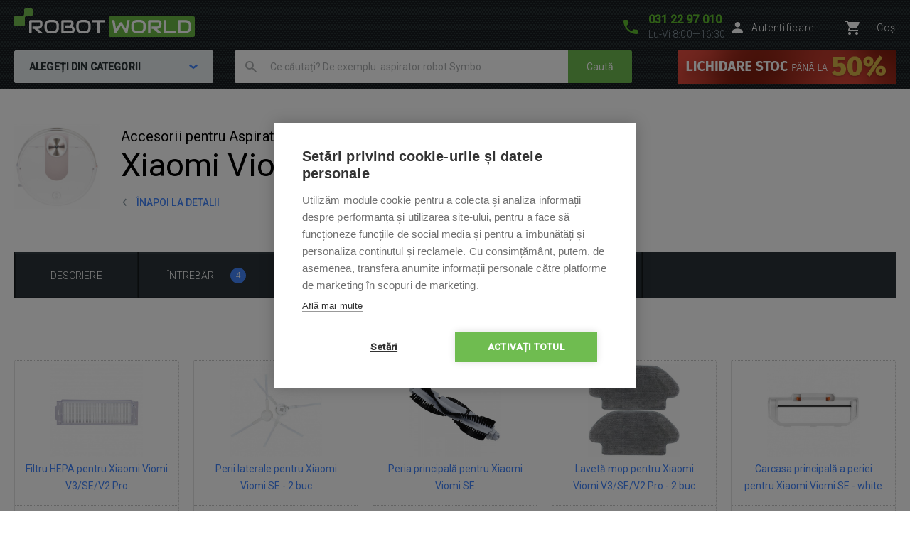

--- FILE ---
content_type: text/html; charset=UTF-8
request_url: https://www.robotworld.ro/xiaomi-viomi-se/accesorii
body_size: 13912
content:
<!DOCTYPE html>
<!--[if IE 8 ]><html lang="cs" class="ie8 no-js"><![endif]-->
<!--[if IE 9 ]><html lang="cs" class="ie9 no-js"><![endif]-->
<!--[if (gt IE 9)|!(IE)]><!--><html lang="cs" class="no-js"><!--<![endif]-->
	<head>
		<meta charset="utf-8" />
		<!--[if IE]><meta http-equiv="X-UA-Compatible" content="IE=edge,chrome=1" /><![endif]-->
		<meta name="description" content="Piese de schimb și accesorii  Xiaomi Viomi SE: Filtru HEPA pentru Xiaomi Viomi V3/SE/V2 Pro, Perii laterale pentru Xiaomi Viomi SE - 2 buc, Peria principală pentru Xiaomi Viomi SE..." />
		<meta name="keywords" content="Aspiratoare robot, Aspirator robot, Curățător robot, Aspirator pentru piscină, Aspiratoare piscine, iRobot, Roomba, iClebo, CleanMate, SAMSUNG, EcoVacs, Aspirator, Aspiratoare, qq1, qq2, Aspirator automat, Xiaomi, iRobot, Rowenta" />
		<meta name="viewport" content="width=device-width, initial-scale=1.0, minimum-scale=1.0, maximum-scale=1.0, user-scalable=0" />
		
		<title>Accesoriile Xiaomi Viomi SE | RobotWorld.ro</title>
		<link rel="stylesheet" href="https://fonts.googleapis.com/css?family=Roboto:300,400,500,400italic&amp;subset=latin,latin-ext" />
		<link rel="stylesheet" href="/css/style.css?v=29" media="screen" />
        <link rel="stylesheet" href="/css/styleRW.css?v=74f223a2ff2aee95b39b183e25c2c97b" media="screen" />
        <link rel="stylesheet" href="/css/custom_css/rw_texts.css?v=333be4b6e096c6873e036255e6e403d8" media="screen" />
		<link rel="stylesheet" href="/css/print.css?v=8" media="print" />
        <link rel="stylesheet" href="/libraries/jquery-ui/jquery-ui.css?v=2" />
		<link rel="shortcut icon" href="/favicon.ico?v=1" />
		<script>document.documentElement.className = document.documentElement.className.replace('no-js', 'js');</script>
        <script type="text/javascript" src="/js/javascript.js?v=10"></script>

        
		

        <!-- Google Tag Manager -->
        <script>(function(w,d,s,l,i){ w[l]=w[l]||[];w[l].push({'gtm.start':
        new Date().getTime(),event:'gtm.js'});var f=d.getElementsByTagName(s)[0],
        j=d.createElement(s),dl=l!='dataLayer'?'&l='+l:'';j.async=true;j.src=
        'https://www.googletagmanager.com/gtm.js?id='+i+dl;f.parentNode.insertBefore(j,f);
        })(window,document,'script','dataLayer','GTM-M749P5T');</script>
        <!-- End Google Tag Manager -->

	</head>
	<body>
        	<script type="text/javascript">
		window.dataLayer = window.dataLayer || [];
		window.dataLayer.push({
			'code' : {
			    'v' : '2.1'
			},
			'page' : {
			    'currencyCode' : 'RON',
			    'locale' : 'ro-RO',
			    'title' : 'Accesoriile Xiaomi Viomi SE',
			    'fullPath' : null
			},
			'session' : {
				'ip' : '172.70.179.173',
				'machine': null,
				'application': null
			}
		});
	</script>
	<script type="text/javascript">
		window.dataLayer.push({
			'page.type': 'detail.prislusenstvi',
			'page.kind': 'product',
			'page.trail': 'Alte/Arhivă',
			'page.detail' : {
				'products' : [{
					'id' : 'ID3337',
					'name' : 'Xiaomi Viomi SE',
					'price' : 1015.70,
					'fullPrice' : 1499.00,
					'pocketPrice' : 1229.00,
					'tax' : 213.30,
					'brand' : 'Xiaomi',
					'category' : 'Alte/Arhivă',
					'variant' : undefined,
					'rating' : null,
					'labels' : undefined,
					'available' : 'Pe comandă – termenul va fi specificat',
					'coupon' : null,
					'discount': 270.00
				}
				]
			}
		});
	</script>
		

        <script>
			window.fbAsyncInit = function() {
				FB.init({
					appId      : '737757116377586',
					xfbml      : true,
					version    : 'v2.7'
				});
			};

			(function(d, s, id) {
				var js, fjs = d.getElementsByTagName(s)[0];
				if (d.getElementById(id)) return;
				js = d.createElement(s); js.id = id;
				js.src = "//connect.facebook.net/cs_CZ/sdk.js";
				fjs.parentNode.insertBefore(js, fjs);
			}(document, 'script', 'facebook-jssdk'));
		</script>


		<p class="m-accessibility">
			<a title="Přejít k obsahu (Klávesová zkratka: Alt + 2)" accesskey="2" href="#main">Treceți la cuprins</a>
			<span class="hide">|</span>
			<a href="#m-main">Treceți la meniul principal</a>
			<span class="hide">|</span>
            <a href="#f-search">Treceți la căutare</a>
		</p>

		<div id="header" class="header">
			<div class="row-main">
					<p class="header__logo">
						<a href="/">
							<span class="header__logo__svg">
								<svg id="robotworld_logo.svg" xmlns="https://www.w3.org/2000/svg" width="254" height="41" viewBox="0 0 254 41">
                                    <title>RobotWorld</title>
                                    <rect id="green_big" data-name="green big" fill="#6bb945" stroke="#9f5a98" stroke-width="0" x="133" y="12" width="121" height="29" rx="2" ry="2"></rect>
                                    <path id="RobotWorld" fill-rule="evenodd" fill="#ffffff" d="M409,35.993v3.015a8.006,8.006,0,0,1-.593,3.1,7.329,7.329,0,0,1-4.135,4.042,8.271,8.271,0,0,1-3.12.584h-9.189a1.63,1.63,0,0,1-1.579-1.018,1.576,1.576,0,0,1-.134-0.669V29.943a1.52,1.52,0,0,1,.134-0.65,1.938,1.938,0,0,1,.354-0.546,1.65,1.65,0,0,1,.546-0.358,1.775,1.775,0,0,1,.679-0.132h9.189a8.271,8.271,0,0,1,3.12.584,7.548,7.548,0,0,1,2.489,1.6,7.353,7.353,0,0,1,1.646,2.45A8.006,8.006,0,0,1,409,35.993Zm-3.4,3.015V35.993a5.06,5.06,0,0,0-.316-1.79,3.928,3.928,0,0,0-.919-1.385,4.157,4.157,0,0,0-1.407-.9,5.057,5.057,0,0,0-1.809-.311h-7.5V43.38h7.5a5.061,5.061,0,0,0,1.809-.311,3.958,3.958,0,0,0,2.326-2.271A5.061,5.061,0,0,0,405.6,39.008ZM387.771,43.38v3.355H372.265a1.785,1.785,0,0,1-1.234-.481,1.774,1.774,0,0,1-.364-0.537,1.732,1.732,0,0,1-.115-0.669V28.256h3.388V43.38h13.831Zm-19.832,3.355h-5.264l-7.093-6.04h-2.45V37.34h7.695a3.783,3.783,0,0,0,1.178-.264,2.709,2.709,0,0,0,.909-0.575,2.461,2.461,0,0,0,.6-0.867,3.152,3.152,0,0,0,.2-1.168V32.356a1.055,1.055,0,0,0-.067-0.433,0.517,0.517,0,0,0-.182-0.217,0.482,0.482,0,0,0-.239-0.085,1.81,1.81,0,0,0-.23-0.009H351.773V46.735h-3.4V29.943a1.676,1.676,0,0,1,.124-0.65,1.968,1.968,0,0,1,.364-0.546,1.741,1.741,0,0,1,1.225-.49H363a4.2,4.2,0,0,1,1.924.405,4.064,4.064,0,0,1,1.283,1.018,3.95,3.95,0,0,1,.7,1.329,4.559,4.559,0,0,1,.22,1.319v2.139a6.779,6.779,0,0,1-.287,2.054,5.9,5.9,0,0,1-.775,1.593,5.833,5.833,0,0,1-1.139,1.178,6.433,6.433,0,0,1-1.34.8,6.717,6.717,0,0,1-1.417.462,6.829,6.829,0,0,1-1.34.141ZM345.006,35.729v3.534a8,8,0,0,1-.584,3.1,7.278,7.278,0,0,1-4.116,4.052,8.269,8.269,0,0,1-3.12.575h-4.6a8.288,8.288,0,0,1-3.13-.575,7.342,7.342,0,0,1-2.488-1.6,7.451,7.451,0,0,1-1.647-2.45,8.006,8.006,0,0,1-.593-3.1V35.729a8.075,8.075,0,0,1,.593-3.1,7.411,7.411,0,0,1,1.647-2.441,7.507,7.507,0,0,1,2.488-1.611,8.284,8.284,0,0,1,3.13-.575h4.6a8.265,8.265,0,0,1,3.12.575,7.368,7.368,0,0,1,2.479,1.611,7.237,7.237,0,0,1,1.637,2.441A8.071,8.071,0,0,1,345.006,35.729Zm-3.4,3.534V35.729a4.637,4.637,0,0,0-.325-1.79,3.931,3.931,0,0,0-.9-1.385,4,4,0,0,0-1.4-.886,5,5,0,0,0-1.8-.32h-4.6a5.066,5.066,0,0,0-1.818.32,4.127,4.127,0,0,0-1.407.886,4.069,4.069,0,0,0-.91,1.385,4.832,4.832,0,0,0-.316,1.79v3.534a4.918,4.918,0,0,0,.316,1.8,4.03,4.03,0,0,0,.91,1.376,4.126,4.126,0,0,0,1.407.886,4.87,4.87,0,0,0,1.818.32h4.575a4.855,4.855,0,0,0,1.809-.32,4.126,4.126,0,0,0,1.407-.886,3.9,3.9,0,0,0,.91-1.376A4.719,4.719,0,0,0,341.608,39.263ZM322.551,28.256l-3.139,17.319a1.679,1.679,0,0,1-.469.886,1.729,1.729,0,0,1-.881.481,1.792,1.792,0,0,1-1.024-.123,1.7,1.7,0,0,1-.756-0.641L310.07,36.106l-6.25,10.073a1.571,1.571,0,0,1-.613.584,1.8,1.8,0,0,1-.832.2,1.684,1.684,0,0,1-1.666-1.385l-3.158-17.319h3.455l2.259,12.2,5.35-8.424a1.642,1.642,0,0,1,.613-0.584,1.822,1.822,0,0,1,.842-0.207,1.771,1.771,0,0,1,.814.207,1.745,1.745,0,0,1,.622.584l5.341,8.424,2.249-12.2h3.455Zm-34.888,0v3.355h-7.494V46.735h-3.4V31.611h-7.5V28.256h18.4ZM267.6,35.729v3.534a8,8,0,0,1-.584,3.1,7.29,7.29,0,0,1-1.637,2.45,7.369,7.369,0,0,1-2.469,1.6,8.358,8.358,0,0,1-3.13.575h-4.6a8.288,8.288,0,0,1-3.13-.575,7.356,7.356,0,0,1-2.489-1.6,7.439,7.439,0,0,1-1.636-2.45,7.83,7.83,0,0,1-.6-3.1V35.729a7.9,7.9,0,0,1,.6-3.1,7.4,7.4,0,0,1,1.636-2.441,7.522,7.522,0,0,1,2.489-1.611,8.284,8.284,0,0,1,3.13-.575h4.6a8.354,8.354,0,0,1,3.13.575,7.537,7.537,0,0,1,2.469,1.611,7.252,7.252,0,0,1,1.637,2.441A8.071,8.071,0,0,1,267.6,35.729Zm-3.4,3.534V35.729a4.832,4.832,0,0,0-.316-1.79,4.081,4.081,0,0,0-.909-1.385,4,4,0,0,0-1.4-.886,5.036,5.036,0,0,0-1.8-.32h-4.6a5.075,5.075,0,0,0-1.819.32,4.147,4.147,0,0,0-1.407.886,4.218,4.218,0,0,0-.909,1.385,4.812,4.812,0,0,0-.316,1.79v3.534a4.9,4.9,0,0,0,.316,1.8,3.925,3.925,0,0,0,2.316,2.262,4.879,4.879,0,0,0,1.819.32h4.575a4.916,4.916,0,0,0,1.819-.32,4.327,4.327,0,0,0,1.407-.886,4.042,4.042,0,0,0,.909-1.376A4.918,4.918,0,0,0,264.2,39.263Zm-19.248,2.77v0.641A4.57,4.57,0,0,1,244.735,44a3.78,3.78,0,0,1-.7,1.31,4.051,4.051,0,0,1-1.283,1.018,4.2,4.2,0,0,1-1.924.405H227.918a1.778,1.778,0,0,1-.679-0.132,1.916,1.916,0,0,1-.546-0.349,1.623,1.623,0,0,1-.363-0.537,1.719,1.719,0,0,1-.125-0.669V29.943a1.659,1.659,0,0,1,.125-0.65,1.7,1.7,0,0,1,1.588-1.037H239.3a4.449,4.449,0,0,1,1.349.226,4.033,4.033,0,0,1,1.34.7,3.849,3.849,0,0,1,1.034,1.253,3.963,3.963,0,0,1,.412,1.894v0.631a6.752,6.752,0,0,1-.3,1.913,6.137,6.137,0,0,1-.967,1.941,5.97,5.97,0,0,1,1.072.839,5.474,5.474,0,0,1,.89,1.131,6.331,6.331,0,0,1,.6,1.461A6.938,6.938,0,0,1,244.956,42.033Zm-3.408.613V42.033a3.238,3.238,0,0,0-.2-1.178,2.665,2.665,0,0,0-.593-0.9,2.407,2.407,0,0,0-.919-0.575,3.4,3.4,0,0,0-1.187-.2h-7.686V35.8h6.155a3.4,3.4,0,0,0,1.186-.2,2.406,2.406,0,0,0,.919-0.575,2.519,2.519,0,0,0,.584-0.9,3.236,3.236,0,0,0,.211-1.178V32.327a0.636,0.636,0,0,0-.718-0.716h-9.7V43.38H240.83a1.877,1.877,0,0,0,.22-0.009,0.553,0.553,0,0,0,.24-0.075,0.6,0.6,0,0,0,.182-0.217A0.911,0.911,0,0,0,241.548,42.645Zm-18.674-6.916v3.534a8.006,8.006,0,0,1-.593,3.1,7.146,7.146,0,0,1-1.637,2.45,7.4,7.4,0,0,1-2.479,1.6,8.251,8.251,0,0,1-3.13.575h-4.6a8.273,8.273,0,0,1-3.12-.575,7.246,7.246,0,0,1-2.488-1.6,7.451,7.451,0,0,1-1.647-2.45,8,8,0,0,1-.584-3.1V35.729a8.071,8.071,0,0,1,.584-3.1,7.39,7.39,0,0,1,4.135-4.052,8.269,8.269,0,0,1,3.12-.575h4.6a8.247,8.247,0,0,1,3.13.575,7.571,7.571,0,0,1,2.479,1.611,7.108,7.108,0,0,1,1.637,2.441A8.075,8.075,0,0,1,222.874,35.729Zm-3.407,3.534V35.729a4.811,4.811,0,0,0-.326-1.79,4.042,4.042,0,0,0-.9-1.385,4.147,4.147,0,0,0-1.407-.886,4.931,4.931,0,0,0-1.8-.32h-4.6a5.06,5.06,0,0,0-1.809.32,4.147,4.147,0,0,0-1.407.886,3.953,3.953,0,0,0-.909,1.385,4.831,4.831,0,0,0-.325,1.79v3.534a4.918,4.918,0,0,0,.325,1.8,3.915,3.915,0,0,0,.909,1.376,4.145,4.145,0,0,0,1.407.886,4.862,4.862,0,0,0,1.809.32h4.585a4.855,4.855,0,0,0,1.809-.32,4.126,4.126,0,0,0,1.407-.886,3.888,3.888,0,0,0,.909-1.376A4.9,4.9,0,0,0,219.467,39.263Zm-18.9,7.472h-5.254l-7.093-6.04h-2.45V37.34h7.7a3.778,3.778,0,0,0,1.168-.264,2.859,2.859,0,0,0,.919-0.575,2.316,2.316,0,0,0,.593-0.867,2.958,2.958,0,0,0,.211-1.168V32.356a0.923,0.923,0,0,0-.067-0.433,0.6,0.6,0,0,0-.182-0.217,0.564,0.564,0,0,0-.239-0.085,1.966,1.966,0,0,0-.23-0.009H184.407V46.735H181V29.943a1.685,1.685,0,0,1,.134-0.65,1.771,1.771,0,0,1,.364-0.546,1.714,1.714,0,0,1,.536-0.358,1.83,1.83,0,0,1,.689-0.132h12.912a4.259,4.259,0,0,1,1.924.405,3.923,3.923,0,0,1,1.273,1.018,3.978,3.978,0,0,1,.708,1.329,4.593,4.593,0,0,1,.23,1.319v2.139a6.768,6.768,0,0,1-.3,2.054,6.191,6.191,0,0,1-.785,1.593,5.32,5.32,0,0,1-1.129,1.178,7,7,0,0,1-1.34.8,6.826,6.826,0,0,1-1.407.462,7.087,7.087,0,0,1-1.35.141Z" transform="translate(-160 -11)"></path>
                                    <path fill="#74bf50" fill-rule="evenodd" stroke="#9f5a98" stroke-width="0" id="green_shapes" data-name="green shapes" d="M184,23h-7a2,2,0,0,0-2,2V35a2,2,0,0,1-2,2H162a2,2,0,0,1-2-2V24a2,2,0,0,1,2-2h10a2,2,0,0,0,2-2V13a2,2,0,0,1,2-2h8a2,2,0,0,1,2,2v8A2,2,0,0,1,184,23Z" transform="translate(-160 -11)"></path>
                                </svg>
							</span>
						</a>
					</p>

				<p class="header__contact">
					<a href="tel:0312297010">
						<span class="icon icon--phone"></span>
						<span class="header__contact__phone">031 22 97 010</span>
					</a>
					<span class="header__contact__time">
                        Lu-Vi 8:00—16:30
                    </span>
				</p>

                    <div class="b-profile">
                        <a href="/ajax/form-login.php" class="b-profile__link fancybox__form fancybox__form--small" rel="nofollow">
                            <span class="icon icon--person"></span>
                            <span class="b-profile__name">Autentificare</span>
                        </a>
                    </div>

				<div class="b-basket">
					<a href="/cosul-de-cumparaturi" class="b-basket__link">
						<span class="icon icon--cart"></span>
						<span class="b-basket__amount"></span>
						<span class="b-profile__name">Coș</span>
					</a>
				</div>

				<div class="header__bottom">
                    <div id="m-main" class="m-main">
                        <div class="m-main__mobile" aria-hidden="true">
                            <div class="m-main__mobile__item">
                                <a href="#" class="m-main__mobile__link m-main__mobile__toggle">
                                    Produse
                                    <span class="icon icon--chevron-down"></span>
                                </a>
                            </div>
                            <div class="m-main__mobile__item">
                                <a href="/totul-despre-cumparaturi" class="m-main__mobile__link">
                                    Cum cumpăr
                                </a>
                            </div>
                        </div>
                        <div class="m-main__category btn js-menu">
                            <span class="btn__text">
                                ALEGEȚI DIN CATEGORII
                                <span class="icon icon--chevron-down"></span>
                            </span>
                        </div>
    <ul class="m-main__list js-menu-list">
        <li class="m-main__item m-main__item--submenu">
            <a href="/aspiratoare-si-curatatoare" class="m-main__link">
                <span class="m-main__inner">
                    Aspiratoare și curățătoare
                </span>
            </a>
            <div class="m-submenu">
                <div class="m-submenu__top">
                    <ul class="m-submenu__list">

                        <li class="m-submenu__item">
                            <span class="m-submenu__wrap">

                                <span class="m-submenu__content">
                                    <img src="https://images.robotworld.ro/menu/menu_10.png" width="37" style="float: left; margin-right: 10px" />
                                    <div style="float: left">
                                        <a href="/aspiratoare-robot"><strong style="margin-top: 5px">Aspiratoare robot</strong></a>

                                        <a href="/aspirare-stergere">2v1 Aspirare + ştergere</a>
                                        <a href="/pentru-aspirare">Pentru aspirare</a>
                                        <a href="/pentru-stergere">Pentru ştergere</a>
                                    </div>
                                    <div style="clear: left"></div>
                                </span>



                                <span class="m-submenu__content">
                                    <img src="https://images.robotworld.ro/menu/menu_11.png" width="37" style="float: left; margin-right: 10px" />
                                    <div style="float: left">
                                        <a href="/aspiratoare-verticale"><strong style="margin-top: 5px">Aspiratoare verticale</strong></a>

                                        <a href="/aspirator-vertical-clasic">Clasic</a>
                                        <a href="/aspirator-vertical-cu-mop">Cu mop</a>
                                        <a href="/aspirator-vertical-cu-aburi">Cu aburi</a>
                                    </div>
                                    <div style="clear: left"></div>
                                </span>



                                <span class="m-submenu__content">
                                    <img src="https://images.robotworld.ro/menu/menu_12.png" width="37" style="float: left; margin-right: 10px" />
                                    <div style="float: left">
                                        <a href="/stergătoare-geamuri"><strong style="margin-top: 5px">Ștergătoare de geamuri</strong></a>

                                        <a href="/stergătoare-robotică-geamuri">Robotică</a>
                                        <a href="/detergenți-pentru-grătare">Detergenți pentru grătare</a>
                                    </div>
                                    <div style="clear: left"></div>
                                </span>



                                <span class="m-submenu__content">
                                    <img src="https://images.robotworld.ro/menu/menu_60.png" width="37" style="float: left; margin-right: 10px" />
                                    <div style="float: left">
                                        <a href="/purificatoare-de-aer"><strong style="margin-top: 5px">Purificatoare de aer</strong></a>

                                    </div>
                                    <div style="clear: left"></div>
                                </span>



                                <span class="m-submenu__content">
                                    <img src="https://images.robotworld.ro/menu/menu_43.png" width="37" style="float: left; margin-right: 10px" />
                                    <div style="float: left">
                                        <a href="/aspiratoare-antibacteriene"><strong style="margin-top: 5px">Aspiratoare antibacteriene</strong></a>

                                    </div>
                                    <div style="clear: left"></div>
                                </span>

                            </span>
                        </li>
                        <li class="m-submenu__item">
                            <span class="m-submenu__wrap">


                                <span class="m-submenu__content">
                                    <img src="https://images.robotworld.ro/menu/menu_49.png" width="37" style="float: left; margin-right: 10px" />
                                    <div style="float: left">
                                        <a href="/aspiratoare-de-mana"><strong style="margin-top: 5px">Aspiratoare de mână</strong></a>

                                        <a href="/aspiratoare-cu-acumulator">Cu acumulator</a>
                                        <a href="/stergătoare-manuale-geamuri">Pentru geamuri</a>
                                        <a href="/aspiratoare-auto">Auto</a>
                                    </div>
                                    <div style="clear: left"></div>
                                </span>



                                <span class="m-submenu__content">
                                    <img src="https://images.robotworld.ro/menu/menu_82.png" width="37" style="float: left; margin-right: 10px" />
                                    <div style="float: left">
                                        <a href="/aspiratoare-fara-sac"><strong style="margin-top: 5px">Aspiratoare fara sac</strong></a>

                                    </div>
                                    <div style="clear: left"></div>
                                </span>



                                <span class="m-submenu__content">
                                    <img src="https://images.robotworld.ro/menu/menu_89.png" width="37" style="float: left; margin-right: 10px" />
                                    <div style="float: left">
                                        <a href="/aspiratoare-multifunctionale"><strong style="margin-top: 5px">Aspiratoare multifunctionale</strong></a>

                                    </div>
                                    <div style="clear: left"></div>
                                </span>



                                <span class="m-submenu__content">
                                    <img src="https://images.robotworld.ro/menu/menu_59.png" width="37" style="float: left; margin-right: 10px" />
                                    <div style="float: left">
                                        <a href="/accesorii"><strong style="margin-top: 5px">Accesorii</strong></a>

                                        <a href="/accesorii-aspiratoare-robotice">Aspiratoare robot</a>
                                        <a href="/accesorii-aspiratoare-verticale">Aspiratoare verticale</a>
                                        <a href="/accesorii-curatatoare-de-geamuri">Ștergătoare de geamuri</a>
                                        <a href="/accesorii-purificatoare-de-aer">Purificatoare de aer</a>
                                        <a href="/accesorii-aspiratoare-antibacteriene">Aspiratoare antibacteriene</a>
                                    </div>
                                    <div style="clear: left"></div>
                                </span>


                            </span>
                        </li>

                    </ul>
                    
                    <a href="/aspiratoare-si-curatatoare" class="m-submenu__banner">
                        <img src="https://images.robotworld.ro/category/cat745_vysavače.png" width="300" height="500" alt="">
                    </a>
                    
                </div>
                <ul class="m-submenu__items">
                    <li class="m-submenu__item-logo">
                        <img src="https://images.robotworld.ro/logo_13462.jpg" alt="Roborock" width="85" title="Roborock">
                    </li>
                    <li class="m-submenu__item-logo">
                        <img src="https://images.robotworld.ro/logo_15154.jpg" alt="Dreame" width="85" title="Dreame">
                    </li>
                    <li class="m-submenu__item-logo">
                        <img src="https://images.robotworld.ro/logo_6265.jpg" alt="Xiaomi" width="85" title="Xiaomi">
                    </li>
                    <li class="m-submenu__item-logo">
                        <img src="https://images.robotworld.ro/logo_7753.jpg" alt="Concept" width="85" title="Concept">
                    </li>
                    <li class="m-submenu__item-logo">
                        <img src="https://images.robotworld.ro/logo_4967.jpg" alt="Symbo" width="85" title="Symbo">
                    </li>
                    <li class="m-submenu__item-logo">
                        <img src="https://images.robotworld.ro/logo_5957.jpg" alt="Tesla" width="85" title="Tesla">
                    </li>
                    <li class="m-submenu__item-logo">
                        <img src="https://images.robotworld.ro/logo_602.jpg" alt="Ecovacs" width="85" title="Ecovacs">
                    </li>
                </ul>
            </div>
        </li>
        <li class="m-main__item m-main__item--submenu">
            <a href="/gradina-si-piscina-smart" class="m-main__link">
                <span class="m-main__inner">
                    Gradină și piscină smart
                </span>
            </a>
            <div class="m-submenu">
                <div class="m-submenu__top">
                    <ul class="m-submenu__list">

                        <li class="m-submenu__item">
                            <span class="m-submenu__wrap">

                                <span class="m-submenu__content">
                                    <img src="https://images.robotworld.ro/menu/menu_14.png" width="37" style="float: left; margin-right: 10px" />
                                    <div style="float: left">
                                        <a href="/cositoare"><strong style="margin-top: 5px">Mașini de tuns iarba </strong></a>

                                        <a href="/masini-de-tuns-iarba-robotizate">Maşini de tuns iarba</a>
                                        <a href="/Cositoare-fără-fir">Cositoare cu acumulatori</a>
                                    </div>
                                    <div style="clear: left"></div>
                                </span>



                                <span class="m-submenu__content">
                                    <img src="https://images.robotworld.ro/menu/menu_15.png" width="37" style="float: left; margin-right: 10px" />
                                    <div style="float: left">
                                        <a href="/aspiratoare-piscina"><strong style="margin-top: 5px">Aspiratoare piscină</strong></a>

                                        <a href="/aspiratoare-piscina-automate">Automate</a>
                                        <a href="/Aspiratoare-piscina-semi-automate">Semi-automate</a>
                                        <a href="/aspiratoare-piscina-acumulator">Cu acumulator</a>
                                        <a href="/aspiratoare-piscina-manuale">Manuale</a>
                                    </div>
                                    <div style="clear: left"></div>
                                </span>



                                <span class="m-submenu__content">
                                    <img src="https://images.robotworld.ro/menu/menu_41.png" width="37" style="float: left; margin-right: 10px" />
                                    <div style="float: left">
                                        <a href="/tehnică-pentru-gradina"><strong style="margin-top: 5px">Echipamente de grădinărit</strong></a>

                                        <a href="/aspiratoare-suflator-frunze">Aspiratoare suflator frunze</a>
                                        <a href="/aparate-de-spalat-cu-presiune">Aparate de spălat cu presiune</a>
                                        <a href="/programatoare-irigare">Programatoare irigare</a>
                                        <a href="/foarfece-și-ferastraie">Foarfece și ferăstraie</a>
                                        <a href="/sypaci-voziky">Dispozitiv de impraștiere</a>
                                        <a href="/scarificatoraerator-pentru-gazon">Scarificator/aerator pentru gazon</a>
                                        <a href="/aspersoare-gazon">Aspersoare Gazon</a>
                                    </div>
                                    <div style="clear: left"></div>
                                </span>



                                <span class="m-submenu__content">
                                    <img src="https://images.robotworld.ro/menu/menu_40.png" width="37" style="float: left; margin-right: 10px" />
                                    <div style="float: left">
                                        <a href="/pompe"><strong style="margin-top: 5px">Sisteme de irigații </strong></a>

                                        <a href="/pompe_385">Pompe</a>
                                    </div>
                                    <div style="clear: left"></div>
                                </span>

                            </span>
                        </li>
                        <li class="m-submenu__item">
                            <span class="m-submenu__wrap">


                                <span class="m-submenu__content">
                                    <img src="https://images.robotworld.ro/menu/menu_74.png" width="37" style="float: left; margin-right: 10px" />
                                    <div style="float: left">
                                        <a href="/solinator"><strong style="margin-top: 5px">Solinatoare pentru piscină</strong></a>

                                    </div>
                                    <div style="clear: left"></div>
                                </span>



                                <span class="m-submenu__content">
                                    <img src="https://images.robotworld.ro/menu/menu_81.png" width="37" style="float: left; margin-right: 10px" />
                                    <div style="float: left">
                                        <a href="/accesorii-pentru-piscina"><strong style="margin-top: 5px">Accesorii pentru piscină</strong></a>

                                        <a href="/produse-chimice-pentru-piscina">Produse chimice pentru piscină</a>
                                        <a href="/testere-apa">Testere apa</a>
                                    </div>
                                    <div style="clear: left"></div>
                                </span>



                                <span class="m-submenu__content">
                                    <img src="https://images.robotworld.ro/menu/menu_42.png" width="37" style="float: left; margin-right: 10px" />
                                    <div style="float: left">
                                        <a href="/accesorii-pentru-gradina"><strong style="margin-top: 5px">Accesorii pentru grădină</strong></a>

                                        <a href="/cutii-perete-furtunuri">Cutii de perete pentru furtunuri</a>
                                        <a href="/accesorii-masini-de-tuns-iarba-robotizate">Maşini de tuns iarba</a>
                                        <a href="/accesorii-aspiratoare-piscina">Aspiratoare piscină</a>
                                        <a href="/accesorii-pentru-gradina-acumulatoare">Acumulatoare</a>
                                        <a href="/captator-de-insecte">Captator de insecte</a>
                                    </div>
                                    <div style="clear: left"></div>
                                </span>


                            </span>
                        </li>

                    </ul>
                    
                    <a href="/cositoare" class="m-submenu__banner">
                        <img src="https://images.robotworld.ro/category/cat746_sekačky.png" width="300" height="500" alt="">
                    </a>
                    
                </div>
                <ul class="m-submenu__items">
                    <li class="m-submenu__item-logo">
                        <img src="https://images.robotworld.ro/logo_1455.jpg" alt="ROBOT WORLD" width="85" title="ROBOT WORLD">
                    </li>
                    <li class="m-submenu__item-logo">
                        <img src="https://images.robotworld.ro/logo_611.jpg" alt="Belrobotics" width="85" title="Belrobotics">
                    </li>
                    <li class="m-submenu__item-logo">
                        <img src="https://images.robotworld.ro/logo_14966.jpg" alt="Segway" width="85" title="Segway">
                    </li>
                    <li class="m-submenu__item-logo">
                        <img src="https://images.robotworld.ro/logo_5892.jpg" alt="Chemoform" width="85" title="Chemoform">
                    </li>
                    <li class="m-submenu__item-logo">
                        <img src="https://images.robotworld.ro/logo_4494.jpg" alt="Skimdevil" width="85" title="Skimdevil">
                    </li>
                    <li class="m-submenu__item-logo">
                        <img src="https://images.robotworld.ro/logo_13196.jpg" alt="Bestway" width="85" title="Bestway">
                    </li>
                    <li class="m-submenu__item-logo">
                        <img src="https://images.robotworld.ro/logo_15159.jpg" alt="Aiper" width="85" title="Aiper">
                    </li>
                </ul>
            </div>
        </li>
        <li class="m-main__item m-main__item--submenu">
            <a href="/jucarii-inteligente-și-distracție" class="m-main__link">
                <span class="m-main__inner">
                    Jucării inteligente și distracție
                </span>
            </a>
            <div class="m-submenu">
                <div class="m-submenu__top">
                    <ul class="m-submenu__list">

                        <li class="m-submenu__item">
                            <span class="m-submenu__wrap">

                                <span class="m-submenu__content">
                                    <img src="https://images.robotworld.ro/menu/menu_19.png" width="37" style="float: left; margin-right: 10px" />
                                    <div style="float: left">
                                        <a href="/jucarii-robotica"><strong style="margin-top: 5px">Jucării robotice</strong></a>

                                        <a href="/jucarii-robotica-pentru-distractie">Pentru distracție</a>
                                        <a href="/jucarii-robotica-educative">Educative</a>
                                        <a href="/jucarii-robotica-pentru-scoli">Pentru scoli</a>
                                    </div>
                                    <div style="clear: left"></div>
                                </span>



                                <span class="m-submenu__content">
                                    <img src="https://images.robotworld.ro/menu/menu_21.png" width="37" style="float: left; margin-right: 10px" />
                                    <div style="float: left">
                                        <a href="/drone"><strong style="margin-top: 5px">Drone</strong></a>

                                        <a href="/quadcoptere">Quadcoptere</a>
                                    </div>
                                    <div style="clear: left"></div>
                                </span>



                                <span class="m-submenu__content">
                                    <img src="https://images.robotworld.ro/menu/menu_50.png" width="37" style="float: left; margin-right: 10px" />
                                    <div style="float: left">
                                        <a href="/trotineta-electrica"><strong style="margin-top: 5px">Trotinete electrice</strong></a>

                                    </div>
                                    <div style="clear: left"></div>
                                </span>



                                <span class="m-submenu__content">
                                    <img src="https://images.robotworld.ro/menu/menu_70.png" width="37" style="float: left; margin-right: 10px" />
                                    <div style="float: left">
                                        <a href="/scutere-electrice"><strong style="margin-top: 5px">Scutere electrice</strong></a>

                                    </div>
                                    <div style="clear: left"></div>
                                </span>



                                <span class="m-submenu__content">
                                    <img src="https://images.robotworld.ro/menu/menu_57.png" width="37" style="float: left; margin-right: 10px" />
                                    <div style="float: left">
                                        <a href="/bicicleta-electrica"><strong style="margin-top: 5px">Bicicletă electrică</strong></a>

                                    </div>
                                    <div style="clear: left"></div>
                                </span>



                                <span class="m-submenu__content">
                                    <img src="https://images.robotworld.ro/menu/menu_55.png" width="37" style="float: left; margin-right: 10px" />
                                    <div style="float: left">
                                        <a href="/camere-outdoor"><strong style="margin-top: 5px">Camere outdoor</strong></a>

                                    </div>
                                    <div style="clear: left"></div>
                                </span>

                            </span>
                        </li>
                        <li class="m-submenu__item">
                            <span class="m-submenu__wrap">


                                <span class="m-submenu__content">
                                    <img src="https://images.robotworld.ro/menu/menu_72.png" width="37" style="float: left; margin-right: 10px" />
                                    <div style="float: left">
                                        <a href="/scannere-3d"><strong style="margin-top: 5px">Scannere 3D</strong></a>

                                    </div>
                                    <div style="clear: left"></div>
                                </span>



                                <span class="m-submenu__content">
                                    <img src="https://images.robotworld.ro/menu/menu_76.jpg" width="37" style="float: left; margin-right: 10px" />
                                    <div style="float: left">
                                        <a href="/trepiede-si-stabilizatoare"><strong style="margin-top: 5px">Trepiede si stabilizatoare</strong></a>

                                    </div>
                                    <div style="clear: left"></div>
                                </span>



                                <span class="m-submenu__content">
                                    <img src="https://images.robotworld.ro/menu/menu_71.png" width="37" style="float: left; margin-right: 10px" />
                                    <div style="float: left">
                                        <a href="/ochelari-vr-gaming"><strong style="margin-top: 5px">Ochelari VR Gaming</strong></a>

                                    </div>
                                    <div style="clear: left"></div>
                                </span>



                                <span class="m-submenu__content">
                                    <img src="https://images.robotworld.ro/menu/menu_84.png" width="37" style="float: left; margin-right: 10px" />
                                    <div style="float: left">
                                        <a href="/casti-fara-fir"><strong style="margin-top: 5px">Casti fara fir</strong></a>

                                    </div>
                                    <div style="clear: left"></div>
                                </span>



                                <span class="m-submenu__content">
                                    <img src="https://images.robotworld.ro/menu/menu_59.png" width="37" style="float: left; margin-right: 10px" />
                                    <div style="float: left">
                                        <a href="/accesorii"><strong style="margin-top: 5px">Accesorii</strong></a>

                                        <a href="/accesorii-jucarii-robotice">Jucării robotice</a>
                                        <a href="/accesori-trotineta-electrica">Trotinete electrice</a>
                                        <a href="/accesorii-drone">Drone</a>
                                    </div>
                                    <div style="clear: left"></div>
                                </span>


                            </span>
                        </li>

                    </ul>
                    
                    <a href="/trotineta-electrica" class="m-submenu__banner">
                        <img src="https://images.robotworld.ro/category/cat400_koloběžky.png" width="300" height="500" alt="">
                    </a>
                    
                </div>
                <ul class="m-submenu__items">
                    <li class="m-submenu__item-logo">
                        <img src="https://images.robotworld.ro/logo_7010.jpg" alt="Abilix" width="85" title="Abilix">
                    </li>
                    <li class="m-submenu__item-logo">
                        <img src="https://images.robotworld.ro/logo_3805.jpg" alt="MaDe" width="85" title="MaDe">
                    </li>
                    <li class="m-submenu__item-logo">
                        <img src="https://images.robotworld.ro/logo_8976.jpg" alt="TTS" width="85" title="TTS">
                    </li>
                    <li class="m-submenu__item-logo">
                        <img src="https://images.robotworld.ro/logo_15171.png" alt="3Doodler" width="85" title="3Doodler">
                    </li>
                    <li class="m-submenu__item-logo">
                        <img src="https://images.robotworld.ro/logo_2992.jpg" alt="Sphero" width="85" title="Sphero">
                    </li>
                    <li class="m-submenu__item-logo">
                        <img src="https://images.robotworld.ro/logo_2730.jpg" alt="DJI" width="85" title="DJI">
                    </li>
                    <li class="m-submenu__item-logo">
                        <img src="https://images.robotworld.ro/logo_5486.jpg" alt="RYZE" width="85" title="RYZE">
                    </li>
                </ul>
            </div>
        </li>
        <li class="m-main__item m-main__item--submenu">
            <a href="/articole-smart-sanatate" class="m-main__link">
                <span class="m-main__inner">
                    Articole smart sănătate
                </span>
            </a>
            <div class="m-submenu">
                <div class="m-submenu__top">
                    <ul class="m-submenu__list">

                        <li class="m-submenu__item">
                            <span class="m-submenu__wrap">

                                <span class="m-submenu__content">
                                    <img src="https://images.robotworld.ro/menu/menu_13.png" width="37" style="float: left; margin-right: 10px" />
                                    <div style="float: left">
                                        <a href="/aerconditionat"><strong style="margin-top: 5px">Aer condiționat</strong></a>

                                        <a href="/purificatoare-de-aer">Purificatoare de aer</a>
                                        <a href="/ventilatoare">Ventilatoare</a>
                                        <a href="/aer-conditionat">Aer conditionat</a>
                                        <a href="/umidificatoare-de-aer">Umidificatoare de aer</a>
                                        <a href="/racitoare-de-aer">Racitoare de aer</a>
                                        <a href="/ventilatoare-de-aer-termic">Ventilatoare de aer termic</a>
                                        <a href="/dezumidificatoare-de-aer">Dezumidificatoare de aer</a>
                                        <a href="/difuzoare-de-aroma">Difuzoare de aromă</a>
                                    </div>
                                    <div style="clear: left"></div>
                                </span>



                                <span class="m-submenu__content">
                                    <img src="https://images.robotworld.ro/menu/menu_46.png" width="37" style="float: left; margin-right: 10px" />
                                    <div style="float: left">
                                        <a href="/instrumente-medicale"><strong style="margin-top: 5px">Instrumente medicale</strong></a>

                                        <a href="/oximetre">Oximetre</a>
                                        <a href="/termometre-fara-contact">Termometre fără contact</a>
                                    </div>
                                    <div style="clear: left"></div>
                                </span>



                                <span class="m-submenu__content">
                                    <img src="https://images.robotworld.ro/menu/menu_98.png" width="37" style="float: left; margin-right: 10px" />
                                    <div style="float: left">
                                        <a href="/aparate-de-masaj"><strong style="margin-top: 5px">Aparate de masaj</strong></a>

                                    </div>
                                    <div style="clear: left"></div>
                                </span>



                                <span class="m-submenu__content">
                                    <img src="https://images.robotworld.ro/menu/menu_44.png" width="37" style="float: left; margin-right: 10px" />
                                    <div style="float: left">
                                        <a href="/sticle-si-cani"><strong style="margin-top: 5px">Sticle și căni</strong></a>

                                    </div>
                                    <div style="clear: left"></div>
                                </span>



                                <span class="m-submenu__content">
                                    <img src="https://images.robotworld.ro/menu/menu_43.png" width="37" style="float: left; margin-right: 10px" />
                                    <div style="float: left">
                                        <a href="/aspiratoare-antibacteriene"><strong style="margin-top: 5px">Aspiratoare antibacteriene</strong></a>

                                    </div>
                                    <div style="clear: left"></div>
                                </span>



                                <span class="m-submenu__content">
                                    <img src="https://images.robotworld.ro/menu/menu_39.jpg" width="37" style="float: left; margin-right: 10px" />
                                    <div style="float: left">
                                        <a href="/cantare-corporale"><strong style="margin-top: 5px">Cântare corporale</strong></a>

                                    </div>
                                    <div style="clear: left"></div>
                                </span>

                            </span>
                        </li>
                        <li class="m-submenu__item">
                            <span class="m-submenu__wrap">


                                <span class="m-submenu__content">
                                    <img src="https://images.robotworld.ro/menu/menu_53.png" width="37" style="float: left; margin-right: 10px" />
                                    <div style="float: left">
                                        <a href="/ingrijirea-corpului"><strong style="margin-top: 5px">Îngrijirea corpului</strong></a>

                                        <a href="/epilatoare-ipl">Epilatoare IPL</a>
                                        <a href="/oglinzi-cosmetice">Oglinzi cosmetice</a>
                                        <a href="/periute-de-dinti-electrice">Periuțe de dinți electrice</a>
                                    </div>
                                    <div style="clear: left"></div>
                                </span>



                                <span class="m-submenu__content">
                                    <img src="https://images.robotworld.ro/menu/menu_65.png" width="37" style="float: left; margin-right: 10px" />
                                    <div style="float: left">
                                        <a href="/ingrijirea-parului-si-barbii"><strong style="margin-top: 5px">Îngrijirea Părului si Bărbii</strong></a>

                                        <a href="/uscatoare-de-par">Uscătoare de păr</a>
                                        <a href="/ondulatoare">Ondulatoare</a>
                                        <a href="/perii-de-par-electrice">Perii de păr electrice</a>
                                        <a href="/placi-de-indreptat-parul">Placi de îndreptat părul</a>
                                        <a href="/aparate-de-tuns-par-barba-si-corp">Aparate de tuns</a>
                                    </div>
                                    <div style="clear: left"></div>
                                </span>



                                <span class="m-submenu__content">
                                    <img src="https://images.robotworld.ro/menu/menu_61.png" width="37" style="float: left; margin-right: 10px" />
                                    <div style="float: left">
                                        <a href="/ingrijirea-copiilor"><strong style="margin-top: 5px">Îngrijirea copiilor</strong></a>

                                        <a href="/aparat-supraveghere-bebelus">Aparat supraveghere bebeluș</a>
                                        <a href="/monitoare-de-respiratie">Monitoare de respirație</a>
                                        <a href="/pompe-de-san">Pompe de sân</a>
                                    </div>
                                    <div style="clear: left"></div>
                                </span>



                                <span class="m-submenu__content">
                                    <img src="https://images.robotworld.ro/menu/menu_96.png" width="37" style="float: left; margin-right: 10px" />
                                    <div style="float: left">
                                        <a href="/inele-inteligente-smart-rings"><strong style="margin-top: 5px">Inele Inteligente Smart Rings</strong></a>

                                    </div>
                                    <div style="clear: left"></div>
                                </span>



                                <span class="m-submenu__content">
                                    <img src="https://images.robotworld.ro/menu/menu_73.png" width="37" style="float: left; margin-right: 10px" />
                                    <div style="float: left">
                                        <a href="/sterilizatoare"><strong style="margin-top: 5px">Sterilizatoare</strong></a>

                                        <a href="/pentru-telefoane-mobile">Pentru telefoane mobile</a>
                                    </div>
                                    <div style="clear: left"></div>
                                </span>



                                <span class="m-submenu__content">
                                    <img src="https://images.robotworld.ro/menu/menu_59.png" width="37" style="float: left; margin-right: 10px" />
                                    <div style="float: left">
                                        <a href="/accesorii"><strong style="margin-top: 5px">Accesorii</strong></a>

                                        <a href="/accesorii-purificatoare-de-aer">Purificatoare de aer</a>
                                        <a href="/accesorii-aspiratoare-antibacteriene">Aspiratoare antibacteriene</a>
                                    </div>
                                    <div style="clear: left"></div>
                                </span>


                            </span>
                        </li>

                    </ul>
                    
                    <a href="/aerconditionat" class="m-submenu__banner">
                        <img src="https://images.robotworld.ro/category/cat748_vzduch.png" width="300" height="500" alt="">
                    </a>
                    
                </div>
                <ul class="m-submenu__items">
                    <li class="m-submenu__item-logo">
                        <img src="https://images.robotworld.ro/logo_8285.jpg" alt="Dyson" width="85" title="Dyson">
                    </li>
                    <li class="m-submenu__item-logo">
                        <img src="https://images.robotworld.ro/logo_10671.jpg" alt="Stadler Form" width="85" title="Stadler Form">
                    </li>
                    <li class="m-submenu__item-logo">
                        <img src="https://images.robotworld.ro/logo_2795.jpg" alt="Sencor" width="85" title="Sencor">
                    </li>
                    <li class="m-submenu__item-logo">
                        <img src="https://images.robotworld.ro/logo_10987.jpg" alt="iHealth" width="85" title="iHealth">
                    </li>
                    <li class="m-submenu__item-logo">
                        <img src="https://images.robotworld.ro/logo_14090.jpg" alt="Owlet" width="85" title="Owlet">
                    </li>
                    <li class="m-submenu__item-logo">
                        <img src="https://images.robotworld.ro/logo_15186.jpg" alt="Venta" width="85" title="Venta">
                    </li>
                    <li class="m-submenu__item-logo">
                        <img src="https://images.robotworld.ro/logo_7753.jpg" alt="Concept" width="85" title="Concept">
                    </li>
                </ul>
            </div>
        </li>
        <li class="m-main__item m-main__item--submenu">
            <a href="/bucatarie-robotica" class="m-main__link">
                <span class="m-main__inner">
                    Bucătărie robotică
                </span>
            </a>
            <div class="m-submenu">
                <div class="m-submenu__top">
                    <ul class="m-submenu__list">

                        <li class="m-submenu__item">
                            <span class="m-submenu__wrap">

                                <span class="m-submenu__content">
                                    <img src="https://images.robotworld.ro/menu/menu_28.png" width="37" style="float: left; margin-right: 10px" />
                                    <div style="float: left">
                                        <a href="/roboti-de-bucatarie"><strong style="margin-top: 5px">Roboți de bucătărie</strong></a>

                                        <a href="/roboti-de-bucatarie-kenwood">Kenwood</a>
                                    </div>
                                    <div style="clear: left"></div>
                                </span>



                                <span class="m-submenu__content">
                                    <img src="https://images.robotworld.ro/menu/menu_45.png" width="37" style="float: left; margin-right: 10px" />
                                    <div style="float: left">
                                        <a href="/friteuze-aer-cald"><strong style="margin-top: 5px">Friteuze cu aer cald</strong></a>

                                    </div>
                                    <div style="clear: left"></div>
                                </span>



                                <span class="m-submenu__content">
                                    <img src="https://images.robotworld.ro/menu/menu_51.png" width="37" style="float: left; margin-right: 10px" />
                                    <div style="float: left">
                                        <a href="/vase-multifunctionale"><strong style="margin-top: 5px">Vase multifuncționale</strong></a>

                                    </div>
                                    <div style="clear: left"></div>
                                </span>



                                <span class="m-submenu__content">
                                    <img src="https://images.robotworld.ro/menu/menu_48.png" width="37" style="float: left; margin-right: 10px" />
                                    <div style="float: left">
                                        <a href="/storcatoare"><strong style="margin-top: 5px">Storcătoare</strong></a>

                                    </div>
                                    <div style="clear: left"></div>
                                </span>



                                <span class="m-submenu__content">
                                    <img src="https://img.robotworld.ro/menu_default.png" width="37" style="float: left; margin-right: 10px" />
                                    <div style="float: left">
                                        <a href="/aparate-de-conservare"><strong style="margin-top: 5px">Aparate de conservare</strong></a>

                                    </div>
                                    <div style="clear: left"></div>
                                </span>



                                <span class="m-submenu__content">
                                    <img src="https://images.robotworld.ro/menu/menu_52.png" width="37" style="float: left; margin-right: 10px" />
                                    <div style="float: left">
                                        <a href="/roboti-de-gatit"><strong style="margin-top: 5px">Roboți de gătit</strong></a>

                                        <a href="/concept_1003">Concept</a>
                                    </div>
                                    <div style="clear: left"></div>
                                </span>



                                <span class="m-submenu__content">
                                    <img src="https://images.robotworld.ro/menu/menu_54.png" width="37" style="float: left; margin-right: 10px" />
                                    <div style="float: left">
                                        <a href="/espressoare"><strong style="margin-top: 5px">Espressoare</strong></a>

                                    </div>
                                    <div style="clear: left"></div>
                                </span>



                                <span class="m-submenu__content">
                                    <img src="https://images.robotworld.ro/menu/menu_90.png" width="37" style="float: left; margin-right: 10px" />
                                    <div style="float: left">
                                        <a href="/masina-de-facut-cuburi-de-gheata"><strong style="margin-top: 5px">Masina de facut cuburi de gheata</strong></a>

                                    </div>
                                    <div style="clear: left"></div>
                                </span>

                            </span>
                        </li>
                        <li class="m-submenu__item">
                            <span class="m-submenu__wrap">


                                <span class="m-submenu__content">
                                    <img src="https://images.robotworld.ro/menu/menu_58.png" width="37" style="float: left; margin-right: 10px" />
                                    <div style="float: left">
                                        <a href="/mixery"><strong style="margin-top: 5px">Mixere</strong></a>

                                    </div>
                                    <div style="clear: left"></div>
                                </span>



                                <span class="m-submenu__content">
                                    <img src="https://images.robotworld.ro/menu/menu_95.png" width="37" style="float: left; margin-right: 10px" />
                                    <div style="float: left">
                                        <a href="/uscator-de-fructe"><strong style="margin-top: 5px">Uscător de fructe</strong></a>

                                    </div>
                                    <div style="clear: left"></div>
                                </span>



                                <span class="m-submenu__content">
                                    <img src="https://images.robotworld.ro/menu/menu_69.png" width="37" style="float: left; margin-right: 10px" />
                                    <div style="float: left">
                                        <a href="/gratare-electrice"><strong style="margin-top: 5px">Grătare electrice</strong></a>

                                        <a href="/concept_1187">Concept</a>
                                    </div>
                                    <div style="clear: left"></div>
                                </span>



                                <span class="m-submenu__content">
                                    <img src="https://images.robotworld.ro/menu/menu_64.png" width="37" style="float: left; margin-right: 10px" />
                                    <div style="float: left">
                                        <a href="/sage"><strong style="margin-top: 5px">Sage</strong></a>

                                    </div>
                                    <div style="clear: left"></div>
                                </span>



                                <span class="m-submenu__content">
                                    <img src="https://images.robotworld.ro/menu/menu_77.png" width="37" style="float: left; margin-right: 10px" />
                                    <div style="float: left">
                                        <a href="/cuptoare-pizza"><strong style="margin-top: 5px">Cuptoare pizza</strong></a>

                                    </div>
                                    <div style="clear: left"></div>
                                </span>



                                <span class="m-submenu__content">
                                    <img src="https://images.robotworld.ro/menu/menu_85.png" width="37" style="float: left; margin-right: 10px" />
                                    <div style="float: left">
                                        <a href="/razatoare-electrica"><strong style="margin-top: 5px">Razatoare electrica</strong></a>

                                    </div>
                                    <div style="clear: left"></div>
                                </span>



                                <span class="m-submenu__content">
                                    <img src="https://images.robotworld.ro/menu/menu_86.png" width="37" style="float: left; margin-right: 10px" />
                                    <div style="float: left">
                                        <a href="/masini-de-tocat-carne"><strong style="margin-top: 5px">Mașini de tocat carne</strong></a>

                                    </div>
                                    <div style="clear: left"></div>
                                </span>



                                <span class="m-submenu__content">
                                    <img src="https://images.robotworld.ro/menu/menu_91.png" width="37" style="float: left; margin-right: 10px" />
                                    <div style="float: left">
                                        <a href="/semineu-exterior"><strong style="margin-top: 5px">Semineu exterior</strong></a>

                                    </div>
                                    <div style="clear: left"></div>
                                </span>


                            </span>
                        </li>

                    </ul>
                    
                    <a href="/bucatarie-robotica" class="m-submenu__banner">
                        <img src="https://images.robotworld.ro/category/cat750_kuchyn.png" width="300" height="500" alt="">
                    </a>
                    
                </div>
                <ul class="m-submenu__items">
                    <li class="m-submenu__item-logo">
                        <img src="https://images.robotworld.ro/logo_5957.jpg" alt="Tesla" width="85" title="Tesla">
                    </li>
                    <li class="m-submenu__item-logo">
                        <img src="https://images.robotworld.ro/logo_12434.jpg" alt="Philips" width="85" title="Philips">
                    </li>
                    <li class="m-submenu__item-logo">
                        <img src="https://images.robotworld.ro/logo_14849.jpg" alt="Sage" width="85" title="Sage">
                    </li>
                    <li class="m-submenu__item-logo">
                        <img src="https://images.robotworld.ro/logo_7753.jpg" alt="Concept" width="85" title="Concept">
                    </li>
                    <li class="m-submenu__item-logo">
                        <img src="https://images.robotworld.ro/logo_15187.jpg" alt="Instant Pot" width="85" title="Instant Pot">
                    </li>
                    <li class="m-submenu__item-logo">
                        <img src="https://images.robotworld.ro/logo_11866.jpg" alt="Kenwood" width="85" title="Kenwood">
                    </li>
                    <li class="m-submenu__item-logo">
                        <img src="https://images.robotworld.ro/logo_9477.jpg" alt="Jata" width="85" title="Jata">
                    </li>
                </ul>
            </div>
        </li>
        <li class="m-main__item m-main__item--submenu">
            <a href="/casa-cu-dispozitive-tactile" class="m-main__link">
                <span class="m-main__inner">
                    Casa cu dispozitive tactile
                </span>
            </a>
            <div class="m-submenu">
                <div class="m-submenu__top">
                    <ul class="m-submenu__list">

                        <li class="m-submenu__item">
                            <span class="m-submenu__wrap">

                                <span class="m-submenu__content">
                                    <img src="https://images.robotworld.ro/menu/menu_32.png" width="37" style="float: left; margin-right: 10px" />
                                    <div style="float: left">
                                        <a href="/coșuri-fara-contact"><strong style="margin-top: 5px">Coșuri fără contact</strong></a>

                                    </div>
                                    <div style="clear: left"></div>
                                </span>



                                <span class="m-submenu__content">
                                    <img src="https://images.robotworld.ro/menu/menu_33.png" width="37" style="float: left; margin-right: 10px" />
                                    <div style="float: left">
                                        <a href="/distribuitoare-fara-contact"><strong style="margin-top: 5px">Distribuitoare fără contact</strong></a>

                                    </div>
                                    <div style="clear: left"></div>
                                </span>

                            </span>
                        </li>
                        <li class="m-submenu__item">
                            <span class="m-submenu__wrap">


                                <span class="m-submenu__content">
                                    <img src="https://images.robotworld.ro/menu/menu_27.png" width="37" style="float: left; margin-right: 10px" />
                                    <div style="float: left">
                                        <a href="/termometre-fara-contact"><strong style="margin-top: 5px">Termometre fără contact</strong></a>

                                    </div>
                                    <div style="clear: left"></div>
                                </span>



                                <span class="m-submenu__content">
                                    <img src="https://images.robotworld.ro/menu/menu_59.png" width="37" style="float: left; margin-right: 10px" />
                                    <div style="float: left">
                                        <a href="/accesorii"><strong style="margin-top: 5px">Accesorii</strong></a>

                                        <a href="/accesorii-coșuri-fara-contact">Coșuri fără contact</a>
                                        <a href="/accesorii-distribuitoare-fara-contact">Distribuitoare fără contact</a>
                                    </div>
                                    <div style="clear: left"></div>
                                </span>


                            </span>
                        </li>

                    </ul>
                    
                    <a href="/distribuitoare-fara-contact" class="m-submenu__banner">
                        <img src="https://images.robotworld.ro/category/cat149_bezdotykova-domacnost.png" width="300" height="500" alt="">
                    </a>
                    
                </div>
                <ul class="m-submenu__items">
                    <li class="m-submenu__item-logo">
                        <img src="https://images.robotworld.ro/logo_10941.jpg" alt="Lamart" width="85" title="Lamart">
                    </li>
                    <li class="m-submenu__item-logo">
                        <img src="https://images.robotworld.ro/logo_5511.jpg" alt="Simplehuman" width="85" title="Simplehuman">
                    </li>
                    <li class="m-submenu__item-logo">
                        <img src="https://images.robotworld.ro/logo_608.jpg" alt="Helpmation" width="85" title="Helpmation">
                    </li>
                    <li class="m-submenu__item-logo">
                        <img src="https://images.robotworld.ro/logo_3198.jpg" alt="HiMAXX" width="85" title="HiMAXX">
                    </li>
                    <li class="m-submenu__item-logo">
                        <img src="https://images.robotworld.ro/logo_4967.jpg" alt="Symbo" width="85" title="Symbo">
                    </li>
                    <li class="m-submenu__item-logo">
                        <img src="https://images.robotworld.ro/logo_11358.jpg" alt="Townew" width="85" title="Townew">
                    </li>
                    <li class="m-submenu__item-logo">
                        <img src="https://images.robotworld.ro/logo_6265.jpg" alt="Xiaomi" width="85" title="Xiaomi">
                    </li>
                </ul>
            </div>
        </li>
        <li class="m-main__item m-main__item--submenu">
            <a href="/smart-home" class="m-main__link">
                <span class="m-main__inner">
                    Smart Home
                </span>
            </a>
            <div class="m-submenu">
                <div class="m-submenu__top">
                    <ul class="m-submenu__list">

                        <li class="m-submenu__item">
                            <span class="m-submenu__wrap">

                                <span class="m-submenu__content">
                                    <img src="https://images.robotworld.ro/menu/menu_68.png" width="37" style="float: left; margin-right: 10px" />
                                    <div style="float: left">
                                        <a href="/zabezpeceni"><strong style="margin-top: 5px">Securitate</strong></a>

                                        <a href="/kamery">Camere</a>
                                    </div>
                                    <div style="clear: left"></div>
                                </span>



                                <span class="m-submenu__content">
                                    <img src="https://images.robotworld.ro/menu/menu_37.png" width="37" style="float: left; margin-right: 10px" />
                                    <div style="float: left">
                                        <a href="/surse-de-iluminat"><strong style="margin-top: 5px">Surse de iluminat</strong></a>

                                        <a href="/surse-de-iluminat-wiz">WiZ</a>
                                    </div>
                                    <div style="clear: left"></div>
                                </span>



                                <span class="m-submenu__content">
                                    <img src="https://images.robotworld.ro/menu/menu_67.png" width="37" style="float: left; margin-right: 10px" />
                                    <div style="float: left">
                                        <a href="/tablete"><strong style="margin-top: 5px">Tablete</strong></a>

                                    </div>
                                    <div style="clear: left"></div>
                                </span>



                                <span class="m-submenu__content">
                                    <img src="https://images.robotworld.ro/menu/menu_39.jpg" width="37" style="float: left; margin-right: 10px" />
                                    <div style="float: left">
                                        <a href="/cantare-corporale"><strong style="margin-top: 5px">Cântare corporale</strong></a>

                                    </div>
                                    <div style="clear: left"></div>
                                </span>



                                <span class="m-submenu__content">
                                    <img src="https://images.robotworld.ro/menu/menu_47.png" width="37" style="float: left; margin-right: 10px" />
                                    <div style="float: left">
                                        <a href="/statii-meteorologice"><strong style="margin-top: 5px">Statii meteorologice</strong></a>

                                    </div>
                                    <div style="clear: left"></div>
                                </span>



                                <span class="m-submenu__content">
                                    <img src="https://images.robotworld.ro/menu/menu_66.png" width="37" style="float: left; margin-right: 10px" />
                                    <div style="float: left">
                                        <a href="/smartpet"><strong style="margin-top: 5px">SmartPet</strong></a>

                                        <a href="/dispensere-automate-pentru-hrana">Dispensere pentru hrană</a>
                                        <a href="/fantani-inteligente-pentru-caini-si-pisici">Fântâni</a>
                                        <a href="/toalete-inteligente-pentru-pisici">Toalete pentru pisici</a>
                                        <a href="/ingrijirea-blanii">Îngrijirea blănii</a>
                                        <a href="/jucarii-pentru-caini-si-pisici">Jucării</a>
                                    </div>
                                    <div style="clear: left"></div>
                                </span>



                                <span class="m-submenu__content">
                                    <img src="https://images.robotworld.ro/menu/menu_97.png" width="37" style="float: left; margin-right: 10px" />
                                    <div style="float: left">
                                        <a href="/ghivece-inteligente"><strong style="margin-top: 5px">Ghivece inteligente</strong></a>

                                    </div>
                                    <div style="clear: left"></div>
                                </span>

                            </span>
                        </li>
                        <li class="m-submenu__item">
                            <span class="m-submenu__wrap">


                                <span class="m-submenu__content">
                                    <img src="https://images.robotworld.ro/menu/menu_80.png" width="37" style="float: left; margin-right: 10px" />
                                    <div style="float: left">
                                        <a href="/panouri-solare"><strong style="margin-top: 5px">Panouri solare</strong></a>

                                    </div>
                                    <div style="clear: left"></div>
                                </span>



                                <span class="m-submenu__content">
                                    <img src="https://images.robotworld.ro/menu/menu_75.png" width="37" style="float: left; margin-right: 10px" />
                                    <div style="float: left">
                                        <a href="/statii-de-incarcare"><strong style="margin-top: 5px">Statii de incarcare</strong></a>

                                    </div>
                                    <div style="clear: left"></div>
                                </span>



                                <span class="m-submenu__content">
                                    <img src="https://images.robotworld.ro/menu/menu_78.jpg" width="37" style="float: left; margin-right: 10px" />
                                    <div style="float: left">
                                        <a href="/unitati-de-control"><strong style="margin-top: 5px">Unități de control</strong></a>

                                    </div>
                                    <div style="clear: left"></div>
                                </span>



                                <span class="m-submenu__content">
                                    <img src="https://images.robotworld.ro/menu/menu_79.png" width="37" style="float: left; margin-right: 10px" />
                                    <div style="float: left">
                                        <a href="/power-bank-telefoane"><strong style="margin-top: 5px">Power bank telefoane</strong></a>

                                    </div>
                                    <div style="clear: left"></div>
                                </span>



                                <span class="m-submenu__content">
                                    <img src="https://images.robotworld.ro/menu/menu_88.png" width="37" style="float: left; margin-right: 10px" />
                                    <div style="float: left">
                                        <a href="/aparate-de-abur-pentru-haine"><strong style="margin-top: 5px">Aparate de abur pentru haine</strong></a>

                                    </div>
                                    <div style="clear: left"></div>
                                </span>



                                <span class="m-submenu__content">
                                    <img src="https://images.robotworld.ro/menu/menu_93.png" width="37" style="float: left; margin-right: 10px" />
                                    <div style="float: left">
                                        <a href="/convectoare-electrice"><strong style="margin-top: 5px">Convectoare electrice</strong></a>

                                    </div>
                                    <div style="clear: left"></div>
                                </span>



                                <span class="m-submenu__content">
                                    <img src="https://images.robotworld.ro/menu/menu_94.png" width="37" style="float: left; margin-right: 10px" />
                                    <div style="float: left">
                                        <a href="/radiatoare"><strong style="margin-top: 5px">Radiatoare</strong></a>

                                    </div>
                                    <div style="clear: left"></div>
                                </span>


                            </span>
                        </li>

                    </ul>
                    
                    <a href="/smartpet" class="m-submenu__banner">
                        <img src="https://images.robotworld.ro/category/cat589_smart-pet.png" width="300" height="500" alt="">
                    </a>
                    
                </div>
                <ul class="m-submenu__items">
                    <li class="m-submenu__item-logo">
                        <img src="https://images.robotworld.ro/logo_6265.jpg" alt="Xiaomi" width="85" title="Xiaomi">
                    </li>
                    <li class="m-submenu__item-logo">
                        <img src="https://images.robotworld.ro/logo_2795.jpg" alt="Sencor" width="85" title="Sencor">
                    </li>
                    <li class="m-submenu__item-logo">
                        <img src="https://images.robotworld.ro/logo_8285.jpg" alt="Dyson" width="85" title="Dyson">
                    </li>
                    <li class="m-submenu__item-logo">
                        <img src="https://images.robotworld.ro/logo_598.jpg" alt="Samsung" width="85" title="Samsung">
                    </li>
                    <li class="m-submenu__item-logo">
                        <img src="https://images.robotworld.ro/logo_15162.jpg" alt="Jackery" width="85" title="Jackery">
                    </li>
                    <li class="m-submenu__item-logo">
                        <img src="https://images.robotworld.ro/logo_15155.jpg" alt="Petkit" width="85" title="Petkit">
                    </li>
                    <li class="m-submenu__item-logo">
                        <img src="https://images.robotworld.ro/logo_15158.jpg" alt="Pawbby" width="85" title="Pawbby">
                    </li>
                </ul>
            </div>
        </li>
        <li class="m-main__item">
            <a href="/accesorii" class="m-main__link">
                <span class="m-main__inner">
                    Accesorii
                </span>
            </a>
        </li>
        <li class="m-main__item">
            <a href="/alte" class="m-main__link">
                <span class="m-main__inner">
                    Alte
                </span>
            </a>
        </li>
    </ul>
                    </div>

                    <form id="f-search" action="/search" class="f-search">
                        <fieldset>
                            <span class="f-search__wrap">
                                <input type="text" name="q" id="search" class="f-search__input" placeholder="Ce căutați? De exemplu. aspirator robot Symbo..." value="">
                                <span class="icon icon--search"></span>
                            </span>
                            <button type="submit" class="f-search__submit" title="Caută">
                                Caută
                            </button>
                        </fieldset>
                    </form>

                    <a href="/promotii" class="header__toprightbanner">
                        <img src="https://www.robotworld.ro/banner/6943b0f994f74_rw_ro_maly_Novýrok2026.png" alt="Novýrok2026" width="306" height="48" />
                    </a>
                </div>
            </div>
		</div>

    <style>
        .b-content, .b-specifications, .b-sections {
           margin: 0 0 25px;
        }
        .b-default {
           padding-top: 25px;
        }
    </style>

    <div id="main" class="main">


     
        <div class="row-main">
            <div class="b-heading">
                <p class="b-heading__image">
                    <img src="https://images.robotworld.ro/10300/fototn_10356.jpg" width="120" height="120" alt="Xiaomi Viomi SE">
                </p>
                <h1 class="b-heading__title">
                    <span class="b-heading__subtitle">Accesorii pentru Aspirator robot și mop 2in1</span>
                    Xiaomi Viomi SE
                </h1>
                <p class="b-heading__back">
                    <a href="https://www.robotworld.ro/xiaomi-viomi-se" class="link link--icon link--icon-before">
                        <span class="icon icon--arrow-small-left"></span>
                        Înapoi la detalii
                    </a>
                </p>
            </div>
        </div>

        <div class="b-mobile-order">
            <div class="m-product b-mobile-order__2">
                <div class="row-main">
                    <ul class="m-product__list">
                        <li class="m-product__item"><a href="https://www.robotworld.ro/xiaomi-viomi-se#dscrptn" class="m-product__link">Descriere</a></li>
                        <li class="m-product__item"><a href="https://www.robotworld.ro/xiaomi-viomi-se/intrebari" class="m-product__link">Întrebări <span class="m-product__nr">4</span></a></li>
                        <li class="m-product__item"><a href="https://www.robotworld.ro/xiaomi-viomi-se/evaluare" class="m-product__link">Evaluare </a></li>
                        <li class="m-product__item"><a href="https://www.robotworld.ro/xiaomi-viomi-se/accesorii" class="m-product__link is-active">Accesorii <span class="m-product__nr">5</span></a></li>
                        <li class="m-product__item"><a href="https://www.robotworld.ro/xiaomi-viomi-se/instructiuni" class="m-product__link">Instrucțiuni </a></li>
                    </ul>
                </div>
            </div>

    <div class="b-default b-mobile-order__1">
        <div class="c-accessories c-accessories--inline">
            <div class="row-main">
                <h2 class="h3 c-accessories__heading">Accesorii</h2>
                
                    <ul class="c-accessories__list">


                        <li class="c-accessories__item">
                            <div class="c-accessories__inner">
                                <h3 class="c-accessories__title">
                                    <a href="/filtru-hepa-pentru-xiaomi-viomi-v3-se-v2-pro" class="c-accessories__link">
                                        <span class="c-accessories__image"><img src="https://images.robotworld.ro/12700/fototn_12770.jpg" width="130" height="130" alt="Filtru HEPA pentru Xiaomi Viomi V3/SE/V2 Pro "></span>
                                        <span class="c-accessories__name">Filtru HEPA pentru Xiaomi Viomi V3/SE/V2 Pro </span>
                                    </a>
                                </h3>
                                <form action="/ajax/basket.php" class="c-accessories__btn f-buy">
                                    <input type="hidden" name="add" value="3879">
                                    <button type="submit" class="btn btn--small btn--icon-left" rel="nofollow">
                                        <span class="btn__text">
                                            <span class="btn__icon">
                                                <span class="icon icon--basket"></span>
                                            </span>
                                            În coș
                                        </span>
                                    </button>
                                </form>
                                <p class="c-accessories__price">59,00 Lei <span>cu TVA inclus</span></p>
                                <p class="c-accessories__availability c-accessories__availability--stock">
                                    pe stoc
                                </p>


                            </div>
                        </li>


                        <li class="c-accessories__item">
                            <div class="c-accessories__inner">
                                <h3 class="c-accessories__title">
                                    <a href="/perii-laterale-pentru-xiaomi-viomi-se-2-buc" class="c-accessories__link">
                                        <span class="c-accessories__image"><img src="https://images.robotworld.ro/12700/fototn_12779.jpg" width="130" height="130" alt="Perii laterale pentru Xiaomi Viomi SE - 2 buc "></span>
                                        <span class="c-accessories__name">Perii laterale pentru Xiaomi Viomi SE - 2 buc </span>
                                    </a>
                                </h3>
                                <form action="/ajax/basket.php" class="c-accessories__btn f-buy">
                                    <input type="hidden" name="add" value="3888">
                                    <button type="submit" class="btn btn--small btn--icon-left" rel="nofollow">
                                        <span class="btn__text">
                                            <span class="btn__icon">
                                                <span class="icon icon--basket"></span>
                                            </span>
                                            În coș
                                        </span>
                                    </button>
                                </form>
                                <p class="c-accessories__price">39,00 Lei <span>cu TVA inclus</span></p>
                                <p class="c-accessories__availability c-accessories__availability--stock">
                                    pe stoc
                                </p>


                            </div>
                        </li>


                        <li class="c-accessories__item">
                            <div class="c-accessories__inner">
                                <h3 class="c-accessories__title">
                                    <a href="/peria-principala-pentru-xiaomi-viomi-se" class="c-accessories__link">
                                        <span class="c-accessories__image"><img src="https://images.robotworld.ro/12700/fototn_12771.jpg" width="130" height="130" alt="Peria principală pentru Xiaomi Viomi SE "></span>
                                        <span class="c-accessories__name">Peria principală pentru Xiaomi Viomi SE </span>
                                    </a>
                                </h3>
                                <form action="/ajax/basket.php" class="c-accessories__btn f-buy">
                                    <input type="hidden" name="add" value="3880">
                                    <button type="submit" class="btn btn--small btn--icon-left" rel="nofollow">
                                        <span class="btn__text">
                                            <span class="btn__icon">
                                                <span class="icon icon--basket"></span>
                                            </span>
                                            În coș
                                        </span>
                                    </button>
                                </form>
                                <p class="c-accessories__price">59,00 Lei <span>cu TVA inclus</span></p>
                                <p class="c-accessories__availability c-accessories__availability--stock">
                                    pe stoc
                                </p>


                            </div>
                        </li>


                        <li class="c-accessories__item">
                            <div class="c-accessories__inner">
                                <h3 class="c-accessories__title">
                                    <a href="/laveta-mop-pentru-xiaomi-viomi-v3-se-v2-pro-2-buc" class="c-accessories__link">
                                        <span class="c-accessories__image"><img src="https://images.robotworld.ro/12700/fototn_12778.jpg" width="130" height="130" alt="Lavetă mop pentru Xiaomi Viomi V3/SE/V2 Pro - 2 buc "></span>
                                        <span class="c-accessories__name">Lavetă mop pentru Xiaomi Viomi V3/SE/V2 Pro - 2 buc </span>
                                    </a>
                                </h3>
                                <form action="/ajax/basket.php" class="c-accessories__btn f-buy">
                                    <input type="hidden" name="add" value="3887">
                                    <button type="submit" class="btn btn--small btn--icon-left" rel="nofollow">
                                        <span class="btn__text">
                                            <span class="btn__icon">
                                                <span class="icon icon--basket"></span>
                                            </span>
                                            În coș
                                        </span>
                                    </button>
                                </form>
                                <p class="c-accessories__price">39,00 Lei <span>cu TVA inclus</span></p>
                                <p class="c-accessories__availability c-accessories__availability--stock">
                                    pe stoc
                                </p>


                            </div>
                        </li>


                        <li class="c-accessories__item">
                            <div class="c-accessories__inner">
                                <h3 class="c-accessories__title">
                                    <a href="/carcasa-principala-a-periei-pentru-xiaomi-viomi-se-white" class="c-accessories__link">
                                        <span class="c-accessories__image"><img src="https://images.robotworld.ro/12700/fototn_12775.jpg" width="130" height="130" alt="Carcasa principală a periei pentru Xiaomi Viomi SE - white "></span>
                                        <span class="c-accessories__name">Carcasa principală a periei pentru Xiaomi Viomi SE - white </span>
                                    </a>
                                </h3>
                                <form action="/ajax/basket.php" class="c-accessories__btn f-buy">
                                    <input type="hidden" name="add" value="3884">
                                    <button type="submit" class="btn btn--small btn--icon-left" rel="nofollow">
                                        <span class="btn__text">
                                            <span class="btn__icon">
                                                <span class="icon icon--basket"></span>
                                            </span>
                                            În coș
                                        </span>
                                    </button>
                                </form>
                                <p class="c-accessories__price">59,00 Lei <span>cu TVA inclus</span></p>
                                <p class="c-accessories__availability c-accessories__availability--stock">
                                    pe stoc
                                </p>


                            </div>
                        </li>

                    </ul>
                
            </div>
        </div>
    </div>

        </div>

        


    </div>

        <div class="m-secondary">
			<ul class="m-secondary__list">
                <li class="m-secondary__item">
					<a href="/blog" class="m-secondary__link">Blog</a>
				</li>
				<li class="m-secondary__item">
					<a href="/birou-consultativ" class="m-secondary__link">Consultanță</a>
				</li>
				<li class="m-secondary__item">
					<a href="/totul-despre-cumparaturi" class="m-secondary__link">Cum cumpăr</a>
				</li>
				<li class="m-secondary__item">
					<a href="/contact" class="m-secondary__link">Contact</a>
				</li>
			</ul>
		</div>
<div class="b-sidebar b-sidebar--basket">
	<div class="b-basket-side b-basket-side--popup-basket">
		<h2 class="b-basket-side__title">
			Produsul a fost adăugat în coș
			<span class="icon icon--basket-add"></span>
		</h2>
	</div>
	<div class="b-sidebar__btns">
		<p class="b-sidebar__col">
			<a href="#" class="link link--icon link--icon-before link--icon-small b-sidebar__close">
				<span class="icon icon--remove"></span>
				Închideți
			</a>
		</p>
		<p class="b-sidebar__col">
			<a href="#" class="btn btn--small btn--icon-right">
				<span class="btn__text">
					În coș
					<span class="btn__icon">
						<span class="icon icon--arrow-forward"></span>
					</span>
				</span>
			</a>
		</p>
	</div>
	<div class="right">
		<p class="b-product__transport">
			<span class="icon icon--transport"></span>
			Transport GRATUIT!
		</p>
	</div>
</div>

<div class="b-sidebar b-sidebar--compare">
	<div class="b-basket-side b-basket-side--popup-compare">
		<h2 class="b-basket-side__title">
			Produsul a fost adăugat pentru comparație
			<span class="icon icon--compare"></span>
			<span class="icon icon--check"></span>
		</h2>
	</div>
	<div class="b-sidebar__btns">
		<p class="b-sidebar__col">
			<a href="#" class="link link--icon link--icon-before link--icon-small b-sidebar__close">
				<span class="icon icon--remove"></span>
				Zavřít
			</a>
		</p>
		<p class="b-sidebar__col">
			<a href="#" class="btn btn--small btn--blue btn--icon-right">
				<span class="btn__text">
					Comparați totul
					<span class="btn__icon">
						<span class="icon icon--arrow-forward"></span>
					</span>
				</span>
			</a>
		</p>
	</div>
</div>
		<div class="footer">
			<div class="row-main">
				<div class="footer__list">
					<div class="footer__item footer__item--mobile">
						<p class="footer__title">Condiții de livrare</p>
						<ul class="footer__ul">
							<li>Totul PE STOC</li>
							<li>Livrare până a 4-a zi</li>
							<li>Transport GRATUIT de la 1000 Lei</li>
						</ul>
						<p><a href="/totul-despre-cumparaturi" class="link">Cum cumpăr</a></p>
					</div>

					<div class="footer__item footer__item--mobile">
						<p class="footer__title">Vă vom da sfaturi</p>
						<ul class="footer__ul">
							<li>Suntem specialiști în robotică</li>
							<li>Testăm toate aspiratoarele</li>
							<li><a href="/birou-consultativ">Le dăm sfaturi clienților</a> deja 20 de ani</li>
						</ul>
                        <p><a href="/termeni-si-conditi-generale" class="link">TERMENI ȘI CONDIȚII</a></p>
					</div>

					<div class="footer__item footer__item--mobile footer__item--tablet">
                        <div style="background: transparent; text-align: center; padding: 0; margin: 0 auto;">
                            <a title="Compari.ro - ghid autentic de shopping" href="https://www.compari.ro/stores/robot-world-s174576/#pareri" onclick="window.open(this.href); return false;" rel="nofollow"><img src="https://image.compari.ro/trustedbadge/174576-100x100-597a56b00360376b4ca78a9ff6f8eb36.png" alt="Compari.ro - ghid autentic de shopping" style="border-style:none;" /></a>
                        </div>
                        <div style="background: transparent; text-align: center; padding: 0; margin: 20px auto 0 auto;">
                            <a title="Price.ro" href="https://www.price.ro" onclick="window.open(this.href); return false;" rel="nofollow"><img src="https://www.price.ro/logo_partener_5061.png" alt="www.price.ro - your shopping expert" style="border-style:none;" /></a>
                        </div>
					</div>

					<div class="footer__item">
						<p class="footer__title">Contactați-ne</p>
						<p>
							<a href="#" class="footer__email">
								<span class="icon icon--envelope"></span>
								info@robotworld.ro
							</a><br />
							<a href="tel:0312297010" class="footer__phone">
								<span class="icon icon--phone"></span>
								031 22 97 010
							</a><br />
							<span class="gray">Lu-Vi 8:00—16:30</span>
						</p>
						<p>
							<a href="/contact" class="link">Toate contactele</a>
						</p>
						<p>
							<a href="/politica-de-confidenialitate" class="link">Politica de confidențialitate</a>
						</p>
					</div>

					<div class="footer__item footer__item--mobile">
						<p class="footer__title">RobotWorld</p>
						<p>Suntem specialiști în domeniul asistenților roboți - aspiratoare, curățitoare, mop-uri sau cositoare</p>
						<p><a href="/despre-noi" class="link">Despre noi</a></p>
                        <p><a href="/abonati-va-la-newsletter" class="link">Abonați-vă la newsletter</a></p>
					</div>
				</div>
			</div>

			<a href="#header" class="footer__top link-slide">
				<span class="icon icon--arrow-bread-top"></span>
			</a>
		</div>

		<script type="text/javascript">
			window.dataLayer.push({ 'event': 'page' });
		</script>

		<script src="/js/app.js?v=20"></script>
        <script src="/libraries/jquery-ui/jquery-ui.js?v=2"></script>
        <script src="/js/jqueries_fn.js?v=9"></script>

		<script>
			App.run({ })
		</script>

    <script type="application/ld+json">
        {
            "@context": "https://schema.org",
            "@type": "WebSite",
            "url": "https://www.robotworld.ro",
            "name": "robotworld.ro",
            "alternateName" : "RobotWorld - magazin cu asistenți roboți",
            "potentialAction": {
                "@type": "SearchAction",
                "target": "https://www.robotworld.ro/search?q= { search_term_string } ",
                "query-input": "required name=search_term_string"
            },
            "@type": "Organization",
            "name": "ROBOT WORLD s.r.o.",
            "url": "https:\/\/www.robotworld.ro\/",
            "logo": "https://img.robotworld.ro/logo_new.png",
            "contactPoint" : [
                {
                    "@type" : "ContactPoint",
                    "telephone" : "0312297010",
                    "contactType" : "customer service"
                }
            ],
            "@type": "Product",
            "name": "Aspirator robot și mop 2in1 Xiaomi Viomi SE",
            "image": "https://images.robotworld.ro/10300/fototn_10356.jpg",
            
            "offers": {
                "@type": "Offer",
                "priceCurrency": "RON",
                "price": 1229,
                "url": "https://www.robotworld.ro/xiaomi-viomi-se",
                "itemCondition": "https://schema.org/NewCondition",
                "availability": "https://schema.org/OutOfStock"
            },
            "brand": "Xiaomi"
        }
	</script>



<script>
    jQuery(document).ready(function() {
        const mainDiscountContainer = jQuery('#detailDscntStripe')
        const priceContWidth = mainDiscountContainer.find('.priceCont').width();
        const priceWidth = mainDiscountContainer.find('.actionPrice').width();
        const infoContWidth = mainDiscountContainer.find('.infoCont').width();
        const textWidth = priceContWidth - priceWidth - 35 - infoContWidth;

        const updateWidth = () => mainDiscountContainer.find('.actionText').width(textWidth)

        jQuery( window ).resize(updateWidth);
        updateWidth()
    });
</script>
<style type="text/css">
	.b-product__availability--stock {
	    color: black;
	    margin-top: 3px;
	}
	.b-product__availability--stock .icon--check {
	    background-color: rgb(171, 195, 208);
	}
	.horx3-cont {
	    display: table-cell;
	    height: 120px;
	    vertical-align: middle;
	}

	.b-product__links {
	  display: table;
	  width: 100%;
	}

	@media (min-width: 1000px) and (max-width: 1210px) {
	  .horx3-big-badge {
	    display: none;
	  }
	}
	@media (min-width: 0px) and (max-width: 660px) {
	  .horx3-big-badge {
	    display: none;
	  }
	}

	@media (min-width: 510px) and (max-width: 660px) {
	  .horx3-cont {
	  	width: 50%;
	  }
	}
</style>

    <!-- Daktela Chat - START -->
    <script type="text/javascript">
        // Set webchat configuration
        var daktelaGuiConfig = {
            "server":"https://robotworld.daktela.com/",
            "accessToken":"s17o07p8r2qspq0841s3n42onrss5049"
        };

        // Create async script element
        var daktelaScriptEl = document.createElement("script");
        (function (attrs) { Object.keys(attrs).forEach(function (key) { daktelaScriptEl.setAttribute(key, attrs[key]); }); })
        ({"src":daktelaGuiConfig.server+"external/web/web.js", "type":"text/javascript", "async":true, "charset":"utf-8"});
        daktelaScriptEl.onload = function() { var daktelaWeb = new daktelaGui(); daktelaWeb.init(daktelaGuiConfig); };
        document.getElementsByTagName("head")[0].appendChild(daktelaScriptEl);
    </script>
    <!-- Daktela Chat - END -->

    <script src="https://www.google.com/recaptcha/api.js" async defer></script>

	<script>
		function handleCaptchaBtn(btnEvent, validationFn) {
			const form = btnEvent.currentTarget.form

			if(!validationFn || validationFn(form)){
				grecaptcha.render(jQuery(form).find('.container-recaptcha').get(0), {
					'sitekey': "6LfbWUEUAAAAAKs3FuUFm5lQdlWV2KCUL-GcbV8V",
					'size': 'invisible',
					'badge': 'bottomleft',
					'callback': _ => { if(grecaptcha.getResponse()) form.submit() }
				});
				grecaptcha.execute()
			}

			return false
		}

		jQuery(document).on('click', '.btnSubmitReviews',  e => handleCaptchaBtn(e, CheckReviewForm) )
		jQuery(document).on('click', '.btnSubmitComments', e => handleCaptchaBtn(e, CheckCommentForm) )
		jQuery(document).on('click', '.btnSubmitRecaptchaGeneric', e => handleCaptchaBtn(e) )
	</script>

	<script defer src="https://static.cloudflareinsights.com/beacon.min.js/vcd15cbe7772f49c399c6a5babf22c1241717689176015" integrity="sha512-ZpsOmlRQV6y907TI0dKBHq9Md29nnaEIPlkf84rnaERnq6zvWvPUqr2ft8M1aS28oN72PdrCzSjY4U6VaAw1EQ==" data-cf-beacon='{"version":"2024.11.0","token":"d61613992d194439ad906de64fa0d37f","r":1,"server_timing":{"name":{"cfCacheStatus":true,"cfEdge":true,"cfExtPri":true,"cfL4":true,"cfOrigin":true,"cfSpeedBrain":true},"location_startswith":null}}' crossorigin="anonymous"></script>
</body>
</html>

<!-- 128.48 -->